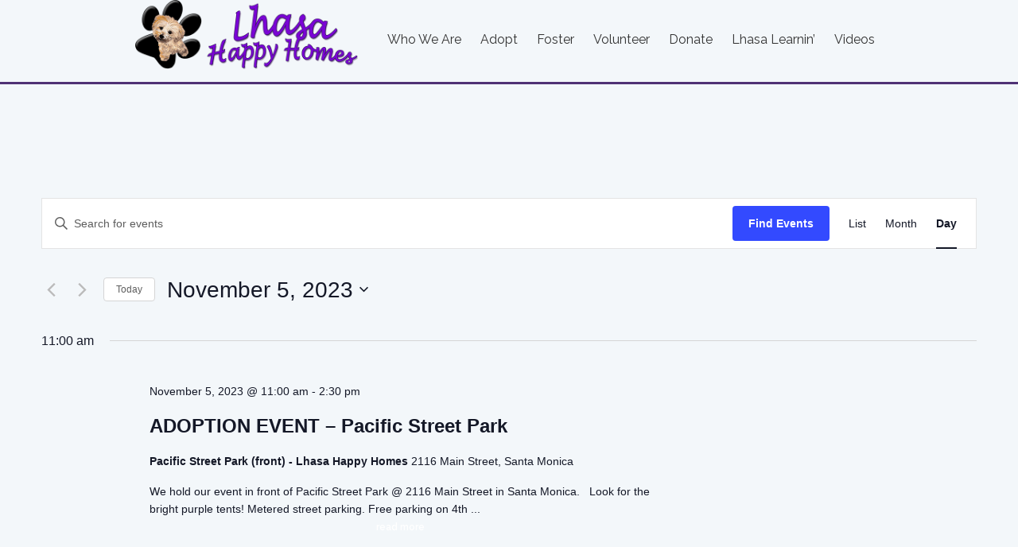

--- FILE ---
content_type: text/css
request_url: https://lhasahappyhomes.org/wp-content/themes/lhh/style.css
body_size: 133
content:
/*
Theme Name: LHH
Theme URI: https://LhasaHappyHomes.org
Author: Verona Gillespie - CODEBLOO Inc.
Author URI: http://codebloo.com
Description: Custom theme for LHH
Version: 1.2
License: Lhasa Happy Homes WordPress Theme, Copyright 2014-2019 Verona Gillespie
License URI: http://www.gnu.org/licenses/gpl-2.0.html
Text Domain: lhh
Tags: one-column, custom-menu, featured-images, theme-options, translation-ready



*/

.gallery-grid {
  display: grid;
  gap: 16px;
  list-style: none;
  margin: 0;
  padding: 0;
}

/* Mobile: 1 column */
.gallery-grid {
  grid-template-columns: 1fr;
}

/* Tablet: 2 columns */
@media (min-width: 768px) {
  .gallery-grid {
    grid-template-columns: repeat(2, 1fr);
  }
}

/* Desktop: 3 columns */
@media (min-width: 1024px) {
  .gallery-grid {
    grid-template-columns: repeat(3, 1fr);
  }
}


--- FILE ---
content_type: text/css
request_url: https://lhasahappyhomes.org/wp-content/themes/lhh/css/custom.css?ver=1761257759
body_size: 3073
content:
/*
* Skeleton V1.2
* Copyright 2011, Dave Gamache
* www.getskeleton.com
* Free to use under the MIT license.
* http://www.opensource.org/licenses/mit-license.php
* 6/20/2012
*/

/* Table of Content
==================================================
	#Site Styles
	#Page Styles
	#Media Queries
	#Font-Face */

/* #Site Styles
================================================== */
.purple{
	background:#4f3275;
	color:#ececec;}
	.purple h1{color:#ececec;}
	.angled_purple{
		background:#6a5387;
		display:block;
		height:100%;
		position:absolute;
		right:0;
		top:0;
		width:6
		0%;}
	
.half{
	clear:none!important;
	float:left;
	width:48%;}	
.odd{margin-right:3%;}
h1{text-align:center;}

/* Header */
#header-wrap{
	border-bottom:3px solid #4f3275;
	margin-bottom: 20px;
	padding-bottom: 10px;}
	.home #header-wrap{
		border-bottom:none;
		padding-bottom: 0;}
	
/* Nav */
.nav{ float: right; margin-top:40px;}
.nav li {position:relative;}
.nav li a{
	font-size: 16px;
	    margin-left: 0;
	    padding: 5px 10px;
	    position: relative;}
	.nav > li:hover > a{
	background:#4f3275;
	-moz-border-radius: 4px;
	-webkit-border-radius: 4px;
	border-radius: 4px;
	color:#efefef;}
.nav li.menu-item-has-children{	
	-moz-border-radius: 4px 4px 0 0;
	-webkit-border-radius: 4px 4px 0 0;
	border-radius: 4px 4px 0 0;}	
.nav li ul{
	background:#fff;
	-moz-border-radius:0 4px 4px 4px;
	-webkit-border-radius:0 4px 4px 4px;
	border-radius: 0 4px 4px 4px;
	display:none;
	left: 0;
	margin:0;
    position: absolute;
	top:22px;
    z-index: 11;}
	.nav li ul li{
		clear:both;
		display:block;
		margin-bottom:0;
		padding: 5px 0;}
		.nav li ul li a{
			 	clear: both;
			    display: block;
			    font-size: 14px;
			    margin: 0;
			    padding: 4px 11px;
			    width: 120px;}
		.nav li ul li:hover,
		.nav li ul li a:hover{background:#efefef;}	
	.nav li:hover ul{display:block;}		

	/* Content */
	#content-wrap{clear:both;}	
	section.block{
		border:1px solid #e2e4e5;
		margin-top: 40px;
		padding: 40px 0;}	
	
	/* Footer */
footer{
	background:#4f3275;
	padding: 30px 0;
	position:relative;}
footer,
footer strong,
footer a{color:#ececec;}
#footerRight ul li a{
	background:#ececec;
	-moz-border-radius:4px;
	-webkit-border-radius:4px;
	border-radius:4px;
	color:#4f3275;
	display:block;
	font-weight:600;
	padding: 6px 0;
	text-align:center;
	text-decoration:none;
	width: 100%;}
	#footerRight ul li a:hover{
		background:#a89fb3;}
	#footerRight ul li.donate a{
		background:#4f3275;
		color:#ececec;}
		#footerRight ul li.donate a:hover{
			background:#ececec;
			color:#4f3275;}	
footer .container{z-index:2;}
footer h2,
footer a{color:#fff;}
footer a:visited{color:#fff;}

#copyright{
	clear:both;
	color:#ececec;
	font-style:italic;
	padding: 30px 0 0;}

 	/* Form Styles */
 .gform_wrapper form li,
 .gform_wrapper form li input{margin-bottom:0;}

 .gform_wrapper form .gsection .gfield_label, 
 .gform_wrapper form h2.gsection_title, 
 .gform_wrapper form h3.gform_title{
 	font-size:2.3em;
 	font-weight:normal!important;}

 .gform_wrapper .ginput_complex label, 
 .gform_wrapper .gfield_time_hour label, 
 .gform_wrapper .gfield_time_minute label, 
 .gform_wrapper .gfield_date_month label, 
 .gform_wrapper .gfield_date_day label, 
 .gform_wrapper .gfield_date_year label, 
 .gform_wrapper .instruction{
 	display: inline-block;
    /* float: left;*/
 }	
 .page .gform_wrapper textarea.medium {height: 60px;}
	

/* #Page Styles
================================================== */

/* Home */
.home section.block{margin-top:0;}

#featuredDog{margin: 0 0 20px 0;}
#featuredDog img,
.fundraiser_dog img,
.fundraisers_home img{
	-moz-border-radius:4px;
	-webkit-border-radius:4px;
	border-radius:4px;		}



/* Slides */

.slides li{position:relative;}
.slide_title{
	background:url(../images/pattern.png) repeat;
	bottom:0;
	left:0;
	position:absolute;
	width: 100%;	}
.slide_title span{
	color:#4f3275;
	display:block;
	font-size: 36px;
	line-height:36px;
	padding: 10px 0;
	text-align:center;
	text-shadow: 1px 1px 1px #fff;}
	
/* Adoption Fairs Area */
h3.mini{
	color:#666666;
	font-family:raleway;
	font-size:18px;
	font-weight: 600;}

/* Urgent Fundraisers */
ul.fundraisers_home{margin:0; padding:0;}
.fundraiser_dog{ display:block; margin-bottom: 20px; text-decoration:none;}

.charitable-form-field button{padding: 10px 20px;}

/* Available dogs*/
.single_dog_details{position:relative;}
.print_dog{position:absolute; right: 10px; top:0;}
.special_note{
   background: none repeat scroll 0 0 #9b59b6;
      border-radius: 4px;
      color: #fff;
      font-weight: 600;
      padding: 10px;
      text-align: center;}
.available_dog{ display:block; margin-bottom: 20px; text-decoration:none;}

.available_dog img,
	.gallery-grid img{
	-moz-border-radius:4px;
	-webkit-border-radius:4px;
	border-radius:4px;}

.gallery-grid {
  display: grid;
  gap: 16px;
  list-style: none;
  margin: 0;
  padding: 0;
}

/* Mobile: 1 column */
.gallery-grid {
  grid-template-columns: 1fr;
}

/* Tablet: 2 columns */
@media (min-width: 768px) {
  .gallery-grid {
    grid-template-columns: repeat(2, 1fr);
  }
}

/* Desktop: 3 columns */
@media (min-width: 1024px) {
  .gallery-grid {
    grid-template-columns: repeat(3, 1fr);
  }
}

.gallery-img {
  width: 100%;
  height: auto;
  display: block;
  border-radius: 6px;
}

/* Optional hover effect */
@media (hover:hover) {
  .gallery-item a:hover .gallery-img {
    transform: translateY(-2px);
  }
  .gallery-img {
    transition: transform 150ms ease;
  }
}


	
	.dog_meta {
	    background: none repeat scroll 0 0 #444;
		-moz-border-radius:4px;
		-webkit-border-radius:4px;
		border-radius:4px;
	     clear: both;
	     color: #fff;
	     font-weight: 600;
	     margin: 0 0 20px;}
	#main .dog_meta ul{
		list-style-type:none;
		margin-left:0;
		padding: 15px 0 5px 15px;}	 
	
	.adopt_meta a.button{
		color:#ececec; 
		margin-bottom:20px;
		padding-bottom: 15px;
		padding-top:15px;}
	.adopt_meta a.button:hover{background:#27ae60;}
	.adopt_meta ul {margin: 0 0 20px 0!important;}
	.adopt_meta ul li a{
		background:#9b59b6;
		-moz-border-radius:4px;
		-webkit-border-radius:4px;
		border-radius:4px;
		color:#fff;
		cursor:pointer;
		display: inline-block;
		margin:0 10px 0 0;
		padding-bottom: 15px;
		padding-top:15px;
		text-align:center;
		text-decoration:none;
		width: 100%;}
		.adopt_meta ul li a:hover{background:#4f3275;}
	#main #gallery ul{list-style-type:none;margin: 0;}	
	#gallery{margin-bottom: 20px;}
	#gallery ul li{display:block; float:left; margin-bottom:0;}
	#gallery ul li:last-child{margin-right:0;}
	#gallery h4,
	.dog_description{clear:both;}
	
	
/* Make Donation */
a.donate_button,
#makeDonation .button{
	background:#27ae60;
	color: #fff;
	display:block;
	font-family:raleway;}

	a.donate_button:hover,
	#makeDonation .button:hover{background:#2ecc71; color:#181818;}
	
#makeDonation .button{
	font-size:20px;
	font-weight:400;
	margin: 10px 0;
	padding: 15px 0;
	width: 200px;}
	
/* Donation Page */	
ul.donation_list{list-style-type:none;}		

/* Special Needs Section */

#specialNeeds a{
	color:#4f3275;
	display:block;
	font-weight:600;
	text-align:center;
	text-decoration:none;}
	
h3.no_special{
   clear: both;
      display: block;
      font-family: Raleway;
      text-align: center;}	
	
/* Home Dogs */	
#homeDogs{padding: 30px 0;}	
#homeDogs a.button{font-size:25px;}
#homeDogs a.button:visited{color:#fff;}
	
/* aboutRescue */
#aboutRescue .button{padding: 15px 0;}		
		
/* Adoption Process */
.steps .name,
.steps li{
	color:#000;
	font-size:24px;
	font-weight:600;
	line-height:28px;
	margin-bottom:10px;}
	.steps li .description{
		color:#444;
		font:400 14px/21px "Raleway",Arial,sans-serif;}
	
/* Adoption Faq */	
.faqs .question{
	color:#000;
	font-size:24px;
	font-weight:600;
	line-height:28px;
	margin-bottom:10px;}	
	
.faqs .answer img.
.faqs .question img{
	height:auto;
	max-width:100%;
}	
	
/* Who we are */
#main h3{
	    font-family: raleway;
	    font-size: 24px;
	    font-weight: 600;}
	
#main ul{list-style-type:disc; margin-left: 20px;}		
	
/* Sidebar */	

#sidebar h4{
	color:#000;
	font-family:raleway;
	font-size:18px;
	font-weight:600;}

#sidebar ul li a{
	background:#ececec;
	-moz-border-radius:4px;
	-webkit-border-radius:4px;
	border-radius:4px;
	color:#4f3275;
	display:block;
	font-weight:600;
	padding: 6px 0;
	text-align:center;
	text-decoration:none;
	width: 100%;}
	#sidebar ul li a:hover{
		background:#4f3275;
		color:#ececec;}

#sidebar .large_button{color:#fff;}

#sidebar input[type="text"]{
	margin-bottom:10px;
	padding: 10px 5px;
    width: 100%;}

#sidebar .button:hover{color:#4f3275;}
#sidebar .wdf_send_pledge{background:#27ae60; font-family:raleway; padding:20px 0;}
#sidebar .wdf_send_pledge:hover{background:#2ecc71; color:#181818;}

/* Responsive Video */

.responsive-map,
.video-container {
    position: relative;
    padding-bottom: 56.25%;
    padding-top: 30px; 
	 height: 0; 
	 overflow: hidden;}
 
.responsive-map iframe,
.responsive-map object,
.responsive-map embed,
.video-container iframe,
.video-container object,
.video-container embed {
    position: absolute;
    top: 0;
    left: 0;
    width: 100%;
    height: 100%;}
	 
	.responsive-map{clear:both;} 
	 
#dogVideo{
	clear:both;
	margin-bottom:20px;}


/* Alert Message */
	.alert{
		background:#c0392b; 
		clear:both; 
		color:#fff; 
		font-size:18px; 
		font-weight: 800; 
		padding: 10px 0; 
		text-align:center;}	
	
/* Blog */
	
h4.post_title{
	font-family: raleway;
	font-weight:600;}
a.read_more{
	color:#fff;
	font-family:raleway;
	font-size: 12px;}
.prev_next_posts{
	clear:both;
	padding-top: 15px;}	
	.next_posts{float:right;}
	.prev_posts{float:left;}	
	
/* Friends and Partners */

.single_friend{clear:both;}	

/* #Media Queries
================================================== */

	/* Smaller than standard 960 (devices and browsers) */
	@media only screen and (max-width: 959px) {}

	/* Tablet Portrait size to standard 960 (devices and browsers) */
	@media only screen and (min-width: 768px) and (max-width: 959px) {}

	/* All Mobile Sizes (devices and browser) */
	@media only screen and (max-width: 767px) {
		.available_dog{ text-align: center;}
	}

	/* Mobile Landscape Size to Tablet Portrait (devices and browsers) */
	@media only screen and (min-width: 480px) and (max-width: 767px) {
		.slide_title{position:relative;}
		.slide_title span {
		    font-size: 24px;
		    text-decoration: none;
		}
		.available_dog{ text-align: center;}
		#aboutRescue a.button{margin-bottom:10px;}
		#page img{
			height:auto;
			max-width:100%;
		}
	}

	/* Mobile Portrait Size to Mobile Landscape Size (devices and browsers) */
	@media only screen and (max-width: 479px) {
		.slide_title{position:relative;}
		.slide_title span {
		    font-size: 20px;
		    text-decoration: none;
		}
		.flex-direction-nav a::before{font-size:20px;}
		.available_dog{ text-align: center;}
		#aboutRescue a.button{margin-bottom:10px;}
		#page img{
			height:auto;
			max-width:100%;
		}
		.fundraiser_dog{text-align:center;}
		.fundraiser_dog img{
			display:block;
			margin: 0 auto;}
	}


/* #Compliance
================================================== */
.bypostauthor{}
.screen-reader-text{}
.sticky{}

.print-gallery {
  display: grid;
  grid-template-columns: repeat(3, 1fr); /* or 2 for narrower pages */
  gap: 10px;
}
.print-gallery .acf-gallery__item img {
  width: 100%;
  height: auto;
  display: block;
  page-break-inside: avoid;
  border: 0;
}
@media print {
  .print-gallery { gap: 8pt; }
}

